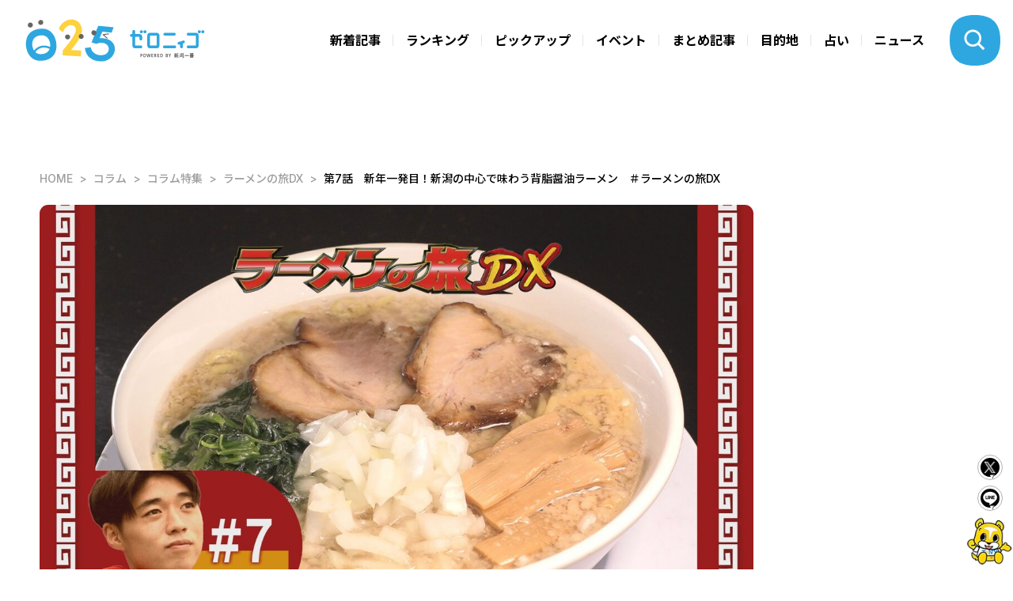

--- FILE ---
content_type: text/html; charset=utf-8
request_url: https://025.teny.co.jp/human/special_column/ramen-tabi-dx/ramen-tabi-dx-7
body_size: 13659
content:









    <!doctype html>
    <html lang="ja">
      <head>
        <!-- headタグ内の上部に挿入されます -->
<!-- Global site tag (gtag.js) - Google Analytics -->
<script async src="https://www.googletagmanager.com/gtag/js?id=G-CKHBC9LTS5"></script>
<script>
  window.dataLayer = window.dataLayer || [];
  function gtag(){dataLayer.push(arguments);}
  gtag('js', new Date());

  gtag('config', 'G-CKHBC9LTS5');
  gtag('config', 'UA-198465265-1');
</script>
<!-- Google Tag Manager -->
<script>(function(w,d,s,l,i){w[l]=w[l]||[];w[l].push({'gtm.start':
new Date().getTime(),event:'gtm.js'});var f=d.getElementsByTagName(s)[0],
j=d.createElement(s),dl=l!='dataLayer'?'&l='+l:'';j.async=true;j.src=
'https://www.googletagmanager.com/gtm.js?id='+i+dl;f.parentNode.insertBefore(j,f);
})(window,document,'script','dataLayer','GTM-W22MML5');</script>

        <meta charset="UTF-8">
        <meta name="referrer" content="no-referrer-when-downgrade"/>
        <meta name="format-detection" content="telephone=no">
        <meta name="viewport" content="width=device-width, initial-scale=1.0, user-scalable=0">
        <meta name="google-site-verification" content="9i9BNbJz9YomYM_cJvPxsjYFuHqfggWMSvFiCaguptQ" />
        <title>第7話　新年一発目！新潟の中心で味わう背脂醤油ラーメン　＃ラーメンの旅DX-025 | ゼロニィゴ 新潟おでかけメディア</title>
        <link rel="stylesheet" href="//cdn.jsdelivr.net/fontawesome/4.7.0/css/font-awesome.min.css">
        <link rel="stylesheet" media="screen" href="https://cdn.clipkit.co/clipkit/stylesheets/application-1.0.css">
        <script src="https://cdn.clipkit.co/clipkit/javascripts/default-1.0.js"></script>
        <script type="text/javascript">var microadCompass = microadCompass || {};microadCompass.queue = microadCompass.queue || [];</script>
        <script type="text/javascript" charset="UTF-8" src="//j.microad.net/js/compass.js" onload="new microadCompass.AdInitializer().initialize();" async></script>
        <link href="https://cdn.clipkit.co/tenants/1044/sites/favicons/000/000/001/square/62029b54-b82f-4f42-8417-7c1320808eeb.jpg?1626430789" rel="shortcut icon" type="image/vnd.microsoft.icon">
        <link rel="apple-touch-icon" href="https://cdn.clipkit.co/tenants/1044/sites/touch_icons/000/000/001/square/d4482ab4-12f9-45db-9bc5-68079225fd15.jpg?1626430789">
        
        
        <link href="https://cdn.clipkit.co/tenants/1044/resources/assets/000/000/253/original/lightbox.css?1625112589" rel="stylesheet">
        <link href="https://cdn.clipkit.co/tenants/1044/resources/assets/000/000/437/original/dev-style-3.css?1723122122" rel="stylesheet">
        <link href="https://cdn.clipkit.co/tenants/1044/resources/assets/000/000/432/original/dev-5-1-2-2.css?1631189030" rel="stylesheet">
        <link href="https://cdn.clipkit.co/tenants/1044/resources/assets/000/000/442/original/local_banner_sidetop.css?1633023511" rel="stylesheet">
        
        <link href="https://cdn.clipkit.co/tenants/1044/resources/assets/000/000/456/original/calendar.css?1723121936" rel="stylesheet">
        
        
        <link rel="preconnect" href="https://fonts.googleapis.com">
	    	<link rel="preconnect" href="https://fonts.gstatic.com" crossorigin>
	    	<link href="https://fonts.googleapis.com/css2?family=Inter:wght@100..900&family=Noto+Sans+JP:wght@100..900&family=Krona+One&display=swap" rel="stylesheet">
    		<link href="https://cdn.clipkit.co/tenants/1044/resources/assets/000/003/000/original/slick-theme.css?1723121352" rel="stylesheet">
    		<link href="https://cdn.clipkit.co/tenants/1044/resources/assets/000/002/999/original/slick.css?1723121351" rel="stylesheet">
	    	<link href="https://cdn.clipkit.co/tenants/1044/resources/assets/000/002/936/original/style.css?1768267501" rel="stylesheet">

<!-- Global site tag (gtag.js) - Google Ads: 10777682204 -->
<script async src="https://www.googletagmanager.com/gtag/js?id=AW-10777682204"></script>
<script>
  window.dataLayer = window.dataLayer || [];
  function gtag(){dataLayer.push(arguments);}
  gtag('js', new Date());
  gtag('config', 'AW-10777682204');
</script>
        <!-- Google AD Manager -->
<script async src="https://securepubads.g.doubleclick.net/tag/js/gpt.js"></script>
<script>
  window.googletag = window.googletag || {cmd: []};
  googletag.cmd.push(function() {

  //トップページ
  //widget "ad_header_topslider"
  const t01 = googletag.defineSlot('/22492099553/025_responsive_between_header_and_topslider_PC728-90//SP320-100', [[728, 90], [320, 100]], 'div-gpt-ad-1723538531148-0').addService(googletag.pubads());
  //widget "ad_topslider_latest"
  const t02 = googletag.defineSlot('/22492099553/025_responsive_between_topslider_and_latest_PC728-90//SP320-100', [[728, 90], [320, 100]], 'div-gpt-ad-1723538470831-0').addService(googletag.pubads());
  //widget "ad_right_top_banner1" & "ad_right_bottom_banner1"
  const t03 = googletag.defineSlot('/22492099553/025_pc_top_right_side_1_W300H250', [300, 250], 'div-gpt-ad-1711599440955-0').addService(googletag.pubads());
  //widget "ad_right_top_banner2" & "ad_right_bottom_banner2"
  googletag.defineSlot('/22492099553/025_pc_top_right_side_2_W300H250', [300, 250], 'div-gpt-ad-1723529068474-0').addService(googletag.pubads());
  //widget "ad_top_ranking"
  const t04 = googletag.defineSlot('/22492099553/025_top_under_ranking_corner', [[300, 250], [336, 280], [728, 90]], 'div-gpt-ad-1724651889804-0').addService(googletag.pubads());
  //widget "ad_top_pickup"
  const t05 = googletag.defineSlot('/22492099553/025_top_under_other-pick-up-corner', [[336, 280], [300, 250], [728, 90]], 'div-gpt-ad-1724652057425-0').addService(googletag.pubads());
  //widget "ad_top_event"
  const t06 = googletag.defineSlot('/22492099553/025_top_under_event_corner', [[300, 250], [336, 280], [728, 90]], 'div-gpt-ad-1724637048294-0').addService(googletag.pubads());
  //widget "ad_top_selection"
  const t07 = googletag.defineSlot('/22492099553/025_top_under_selection_corner', [[300, 250], [336, 280], [728, 90]], 'div-gpt-ad-1724637293476-0').addService(googletag.pubads());
  //widget "ad_top_area"
  const t08 = googletag.defineSlot('/22492099553/025_top_uder_area_corner', [[336, 280], [300, 250], [728, 90]], 'div-gpt-ad-1724637456677-0').addService(googletag.pubads());
  //widget "ad_footer_banner1-5"
  const t09 = googletag.defineSlot('/22492099553/025_responsive_upper_area_of_footer_336-280//300-250', [[300, 250], [336, 280]], 'div-gpt-ad-1723540340155-0').addService(googletag.pubads());
  const t10 = googletag.defineSlot('/22492099553/025_responsive_upper_area_of_footer_2nd_336-280//300-250', [[300, 250], [336, 280]], 'div-gpt-ad-1723540443943-0').addService(googletag.pubads());
  const t11 = googletag.defineSlot('/22492099553/025_responsive_upper_area_of_footer_3rd_336-280//300-250', [[300, 250], [336, 280]], 'div-gpt-ad-1723540597938-0').addService(googletag.pubads());
  const t12 = googletag.defineSlot('/22492099553/025_responsive_upper_area_of_footer_4th_336-280//300-250', [[300, 250], [336, 280]], 'div-gpt-ad-1723540669202-0').addService(googletag.pubads());
  const t13 = googletag.defineSlot('/22492099553/025_responsive_upper_area_of_footer_5th_336-280//300-250', [[300, 250], [336, 280]], 'div-gpt-ad-1723540745699-0').addService(googletag.pubads());
  //widget "ad_footer_contact"
  const t14 = googletag.defineSlot('/22492099553/025_all_pages_footer_under_contact_form', [[300, 250], [336, 280], [728, 90]], 'div-gpt-ad-1724409552178-0').addService(googletag.pubads());
  //共通オーバーレイ widget "ad_all_overlay"
  const a01 = googletag.defineSlot('/22492099553/025_sp_top//articles_overlay_W320H100', [[728, 90], [320, 100], [320, 50]], 'div-gpt-ad-1723613273771-0').addService(googletag.pubads());

  //記事ページ
  //widget "ad_bottom_billboard"
  const b01 = googletag.defineSlot('/22492099553/025_sp_articles_billboard_ad_W320H100', [[970, 90], [320, 100], [320, 50], [980, 120], [728, 90]], 'div-gpt-ad-1723625869977-0').addService(googletag.pubads());
  //widget "ad_right_bottom_banner3"
  const b02 = googletag.defineSlot('/22492099553/025_detail_page_between_ranking-select_category', [[300, 250], [336, 280]], 'div-gpt-ad-1724410090608-0').addService(googletag.pubads());
  //widget "ad_right_bottom_banner4"
  const b03 = googletag.defineSlot('/22492099553/025_detail_page_right_column_3rd', [[300, 600], [336, 280], [300, 250]], 'div-gpt-ad-1724408705322-0').addService(googletag.pubads());
  //widget "ad_left_bottom_under_thumbnail"
  const b04 = googletag.defineSlot('/22492099553/025_sp_articles_display_ad_under_thumbnail_W300H250', [[300, 250], [728, 90], [300, 600], [336, 280]], 'div-gpt-ad-1724653676561-0').addService(googletag.pubads());
  //widget "ad_left_bottom_under_articles"
  googletag.defineSlot('/22492099553/025_sp_under_articles_W300H250', [[300, 250], [728, 90], [750, 200], [750, 300], [750, 100]], 'div-gpt-ad-1723626144874-0').addService(googletag.pubads());

  //特集
  const s01 = googletag.defineSlot('/22492099553/025_all_special_pages_above_main_visual', [[320, 50], [320, 100], [728, 90]], 'div-gpt-ad-1724413626235-0').addService(googletag.pubads());
  const s02 = googletag.defineSlot('/22492099553/025_special-pages_above_1st_content', [[320, 50], [320, 100], [728, 90]], 'div-gpt-ad-1724642573775-0').addService(googletag.pubads());
  const s03 = googletag.defineSlot('/22492099553/025_special-pages_above_2nd_content', [[300, 250], [336, 280], [728, 90]], 'div-gpt-ad-1724640155844-0').addService(googletag.pubads());
  const s04 = googletag.defineSlot('/22492099553/025_special-pages_above_3rd_content', [[300, 250], [336, 280], [728, 90]], 'div-gpt-ad-1724640377190-0').addService(googletag.pubads());
  const s05 = googletag.defineSlot('/22492099553/025_special-pages_above_4th_content', [[300, 250], [336, 280], [728, 90]], 'div-gpt-ad-1724640648536-0').addService(googletag.pubads());
  const s06 = googletag.defineSlot('/22492099553/025_special-pages_above_5th_content', [[300, 250], [336, 280], [728, 90]], 'div-gpt-ad-1724640856653-0').addService(googletag.pubads());

  //占いページ
  const f01 = googletag.defineSlot('/22492099553/025_fortune-page_under_calendar', [[728, 90], [320, 100]], 'div-gpt-ad-1724641133934-0').addService(googletag.pubads());

  //レスポンシブマッピング
  const mapping1 = googletag.sizeMapping().addSize( [900, 600], [728, 90] ).addSize( [0, 0], [320, 100] ).build();
  const mapping2 = googletag.sizeMapping().addSize( [0, 0], [300, 250] ).build();
  const mapping3 = googletag.sizeMapping().addSize( [900, 600], [728, 90]).addSize( [0, 0], [ [336, 280], [300,250] ]).build();
  const mapping4 = googletag.sizeMapping().addSize( [900, 600], [ [336, 280], [300, 250] ]).addSize( [200, 200], [300, 250] ).addSize( [0, 0], [] ).build();
  const mapping5 = googletag.sizeMapping().addSize( [900, 600], [ [980, 120], [970, 90], [728, 90] ]).addSize( [0, 0], [ [320, 100], [320, 50] ]).build();
  const mapping6 = googletag.sizeMapping().addSize( [0, 0], [ [300, 250], [336, 280] ]).build();
  const mapping7 = googletag.sizeMapping().addSize( [900, 600], [300, 600]).addSize( [0, 0], [ [300, 250], [336, 280] ]).build();
  const mapping8 = googletag.sizeMapping().addSize( [900, 600], [728, 90]).addSize( [0, 0], [ [300, 600], [336, 280], [300, 250] ]).build();
  const mapping9 = googletag.sizeMapping().addSize( [900, 600], [728, 90]).addSize( [0, 0], [ [320, 100], [320, 50] ]).build();

  a01.defineSizeMapping(mapping1);

  t01.defineSizeMapping(mapping1);
  t02.defineSizeMapping(mapping1);
  t03.defineSizeMapping(mapping2);
  t04.defineSizeMapping(mapping3);
  t05.defineSizeMapping(mapping3);
  t06.defineSizeMapping(mapping3);
  t07.defineSizeMapping(mapping3);
  t08.defineSizeMapping(mapping3);
  t09.defineSizeMapping(mapping4);
  t10.defineSizeMapping(mapping4);
  t11.defineSizeMapping(mapping4);
  t12.defineSizeMapping(mapping4);
  t13.defineSizeMapping(mapping4);
  t14.defineSizeMapping(mapping3);

  b01.defineSizeMapping(mapping5);
  b02.defineSizeMapping(mapping6);
  b03.defineSizeMapping(mapping7);
  b04.defineSizeMapping(mapping8);
  
  //特集
  //s01.defineSizeMapping(mapping9);
  //s02.defineSizeMapping(mapping9);
  //s03.defineSizeMapping(mapping3);
  //s04.defineSizeMapping(mapping3);
  //s05.defineSizeMapping(mapping3);
  
  //占い
  //f01.defineSizeMapping(mapping1);
  
  
  googletag.pubads().enableSingleRequest();
  googletag.enableServices();
  });
</script>
<!-- ここまで -->
        
  
  
  <link rel="stylesheet" href="https://cdn.clipkit.co/tenants/1044/resources/assets/000/005/111/original/side_bar_sns.css?1749445108" />
  
  
  <meta name="description" content="「進め！ニイガタ麺&#39;sストーリー」旅人は赤いスカーフが目印、入社1年目アナウンサー佐藤剣慎。ラーメン王国新潟をかけめぐり、絶品ラーメンに出会う！さぁ今回のラーメンの旅は…">
  <meta name="keywords" content="佐藤剣慎アナウンサー,背油ラーメン,見附市,醬油ラーメン">
  <meta name="twitter:card" content="summary_large_image">
  <meta name="twitter:domain" content="025.teny.co.jp">
  <meta name="twitter:title" content="第7話　新年一発目！新潟の中心で味わう背脂醤油ラーメン　＃ラーメンの旅DX - 025 | ゼロニィゴ 新潟おでかけメディア">
  <meta name="twitter:image" content="https://cdn.clipkit.co/tenants/1044/articles/images/000/001/911/medium/2826d9cf-fb6a-4717-a720-79e1d24f49be.jpg?1674023655">
  <meta name="twitter:description" content="「進め！ニイガタ麺&#39;sストーリー」旅人は赤いスカーフが目印、入社1年目アナウンサー佐藤剣慎。ラーメン王国新潟をかけめぐり、絶品ラーメンに出会う！さぁ今回のラーメンの旅は…">
  <meta property="og:site_name" content="025 | ゼロニィゴ 新潟おでかけメディア">
  <meta property="og:title" content="第7話　新年一発目！新潟の中心で味わう背脂醤油ラーメン　＃ラーメンの旅DX #佐藤剣慎アナウンサー #背油ラーメン #見附市 #醬油ラーメン ">
  <meta property="og:description" content="「進め！ニイガタ麺&#39;sストーリー」旅人は赤いスカーフが目印、入社1年目アナウンサー佐藤剣慎。ラーメン王国新潟をかけめぐり、絶品ラーメンに出会う！さぁ今回のラーメンの旅は…">
  <meta property="og:type" content="article">
  <meta property="og:url" content="https://025.teny.co.jp/human/special_column/ramen-tabi-dx/ramen-tabi-dx-7">
  <meta property="og:image" content="https://cdn.clipkit.co/tenants/1044/articles/images/000/001/911/large/2826d9cf-fb6a-4717-a720-79e1d24f49be.jpg?1674023655">
  <script type="application/ld+json">
  {
    "@context": "http://schema.org",
    "@type": "NewsArticle",
    "mainEntityOfPage":{
      "@type":"WebPage",
      "@id": "https://025.teny.co.jp/human/special_column/ramen-tabi-dx/ramen-tabi-dx-7"
    },
    "headline": "第7話　新年一発目！新潟の中心で味わう背脂醤油ラーメン　＃ラーメンの旅DX",
    "image": {
      "@type": "ImageObject",
      "url": "https://cdn.clipkit.co/tenants/1044/articles/images/000/001/911/medium/2826d9cf-fb6a-4717-a720-79e1d24f49be.jpg?1674023655",
      "width": 800,
      "height": 600
    },
    "datePublished": "2023-01-19T16:00:00+09:00",
    "dateModified": "2023-07-03T17:54:20+09:00",
    "author": {
      "@type": "Person",
      "name": "ラーメン男　佐藤剣慎"
    },
    "publisher": {
      "@type": "Organization",
      "name": "025 | ゼロニィゴ 新潟おでかけメディア",
      "logo": {
        "@type": "ImageObject",
        "url": "https://cdn.clipkit.co/tenants/1044/sites/logos/000/000/001/logo_sm/25cca9fa-11e3-4543-b59c-1caeae777e6c.jpg?1626430789"
      }
    },
    "description": "「進め！ニイガタ麺&#39;sストーリー」旅人は赤いスカーフが目印、入社1年目アナウンサー佐藤剣慎。ラーメン王国新潟をかけめぐり、絶品ラーメンに出会う！さぁ今回のラーメンの旅は…"
  }
  </script>
  

        
      <meta name="csrf-param" content="authenticity_token" />
<meta name="csrf-token" content="GZ4FoPmvdYtVY-FhJ5WQRnLUNBdlz9cdKBeBTCmWmIIPq5laKiijIkkSSqeqL3TiwqJiRMcSXBfZ9u-NxC5ydg" /><script>window.routing_root_path = '';
window.site_name = 'media';
I18n.defaultLocale = 'ja';
I18n.locale = 'ja';</script></head>
      
      <body>
        <!-- Google Tag Manager (noscript) -->
<noscript><iframe src="https://www.googletagmanager.com/ns.html?id=GTM-W22MML5"
height="0" width="0" style="display:none;visibility:hidden"></iframe></noscript>
<!-- End Google Tag Manager (noscript) -->
        <header class="l_header">
	<div class="_header_nav __common flex">
		<h1 class="_logo">
			<a href="https://025.teny.co.jp/">
				<img src="https://cdn.clipkit.co/tenants/1044/resources/assets/000/002/993/original/logo.svg?1723121310" alt="">
			</a>
		</h1>
		
		<ul class="flex">
			<li><a href="https://025.teny.co.jp/#latest">新着記事</a></li>
			<li><a href="https://025.teny.co.jp/#ranking">ランキング</a></li>
			<li><a href="https://025.teny.co.jp/#pickup">ピックアップ</a></li>
			<li><a href="https://025.teny.co.jp/#event">イベント</a></li>
			<li><a href="https://025.teny.co.jp/#selection">まとめ記事</a></li>
			<li><a href="https://025.teny.co.jp/#area">目的地</a></li>
			
			<li><a href="https://025.teny.co.jp/fortune">占い</a></li>
			<!--<li><a href="https://025.teny.co.jp/teny_news">ニュース</a></li>-->
			<li><a href="https://news.ntv.co.jp/n/teny"target="_blank">ニュース</a></li>
		</ul>
		
	</div>
	
	
	
	<figure class="_btn_modal_search _open_search"></figure>
	<figure class="_btn_modal_menu _open_menu"></figure>
</header>
<div class="_modal_search">
	<div class="_header_nav flex">
		<h1 class="_logo">
			<a href="https://025.teny.co.jp/">
				<img src="https://cdn.clipkit.co/tenants/1044/resources/assets/000/002/993/original/logo.svg?1723121310" alt="">
			</a>
		</h1>
		
		<ul class="flex">
			<li><a href="https://025.teny.co.jp/#latest">新着記事</a></li>
			<li><a href="https://025.teny.co.jp/#ranking">ランキング</a></li>
			<li><a href="https://025.teny.co.jp/#pickup">ピックアップ</a></li>
			<li><a href="https://025.teny.co.jp/#event">イベント</a></li>
			<li><a href="https://025.teny.co.jp/#selection">まとめ記事</a></li>
			<li><a href="https://025.teny.co.jp/#area">目的地</a></li>
			
			<li><a href="https://025.teny.co.jp/fortune">占い</a></li>
			<!--<li><a href="https://025.teny.co.jp/teny_news">ニュース</a></li>-->
			<li><a href="https://news.ntv.co.jp/n/teny"target="_blank">ニュース</a></li>
		</ul>
		
	</div>
	<div class="_inner flex">
		<div class="_sec1">
			<div class="_prt_search">
				<form action="/search" role="search">
					<div class="_item_search flex">
						<input type="text" placeholder="キーワードを入力" name="q" value="">
						<button type="submit"><img src="https://cdn.clipkit.co/tenants/1044/resources/assets/000/002/959/original/ico_search.svg?1723121300"></button>
					</div>
				</form>
			</div>
			
			<ul class="_list_tag flex">
			  
				  <li><a href="/tags/%E5%8D%A0%E3%81%84">占い</a></li>
				
				  <li><a href="/tags/%E3%83%A9%E3%83%B3%E3%83%81">ランチ</a></li>
				
				  <li><a href="/tags/%E8%82%89%E6%96%99%E7%90%86">肉料理</a></li>
				
				  <li><a href="/tags/%E3%83%87%E3%82%A3%E3%83%8A%E3%83%BC">ディナー</a></li>
				
				  <li><a href="/tags/%E3%83%A9%E3%83%BC%E3%83%A1%E3%83%B3">ラーメン</a></li>
				
				  <li><a href="/tags/%E3%82%AB%E3%83%95%E3%82%A7">カフェ</a></li>
				
				  <li><a href="/tags/%E3%82%AF%E3%83%AA%E3%82%B9%E3%83%9E%E3%82%B9">クリスマス</a></li>
				
				  <li><a href="/tags/%E6%97%A5%E5%B8%B0%E3%82%8A%E6%B8%A9%E6%B3%89">日帰り温泉</a></li>
				
				  <li><a href="/tags/%E5%AE%9A%E9%A3%9F">定食</a></li>
				
				  <li><a href="/tags/%E3%82%AF%E3%83%AA%E3%82%B9%E3%83%9E%E3%82%B9%E3%83%84%E3%83%AA%E3%83%BC">クリスマスツリー</a></li>
				
				  <li><a href="/tags/%E3%83%87%E3%83%BC%E3%83%88">デート</a></li>
				
				  <li><a href="/tags/%E5%A5%B3%E5%AD%90%E4%BC%9A">女子会</a></li>
				
				  <li><a href="/tags/%E6%96%B0%E5%BA%97">新店</a></li>
				
				  <li><a href="/tags/%E3%82%A4%E3%83%B3%E3%82%B9%E3%82%BF%E6%98%A0%E3%81%88">インスタ映え</a></li>
				
				  <li><a href="/tags/%E3%81%8A%E3%81%AB%E3%81%8E%E3%82%8A%E3%83%8F%E3%82%A6%E3%82%B9">おにぎりハウス</a></li>
				
			</ul>
		</div>
		<div class="_sec2">
			<p class="_t1">カテゴリから探す</p>
			<ul class="_list_tag flex __cat">
				<li class="_event"><a href="https://025.teny.co.jp/tags/イベント">イベント</a></li>
				<li class="_sweets"><a href="https://025.teny.co.jp/tags/スイーツ">スイーツ</a></li>
				<li class="_ramen"><a href="https://025.teny.co.jp/tags/ラーメン">ラーメン</a></li>
				<li class="_lunch"><a href="https://025.teny.co.jp/tags/ランチ">ランチ</a></li>
				<li class="_cafe"><a href="https://025.teny.co.jp/tags/カフェ">カフェ</a></li>
				<li class="_dinner"><a href="https://025.teny.co.jp/tags/ディナー">ディナー</a></li>
				<li class="_family"><a href="https://025.teny.co.jp/tags/ファミリー">ファミリー</a></li>
				<li class="_date"><a href="https://025.teny.co.jp/tags/デート">デート</a></li>
				<li class="_fashion"><a href="https://025.teny.co.jp/tags/おしゃれ">おしゃれ</a></li>
				<li class="_music"><a href="https://025.teny.co.jp/tags/音楽">音楽</a></li>
			</ul>
		</div>
		<div class="_sec3">
			<p class="_t1">公式SNSでも発信中</p>
			<ul class="_list_sns flex">
				<li><a href="https://www.instagram.com/zeroniigo_teny/" target="_blank"><img src="https://cdn.clipkit.co/tenants/1044/resources/assets/000/002/965/original/ico_sns_instagram.svg?1723121301" alt=""></a></li>
				<li><a href="https://x.com/025teny" target="_blank"><img src="https://cdn.clipkit.co/tenants/1044/resources/assets/000/002/966/original/ico_sns_x.svg?1723121302" alt=""></a></li>
				<li><a href="https://www.youtube.com/@TeNY4ch" target="_blank"><img src="https://cdn.clipkit.co/tenants/1044/resources/assets/000/002/967/original/ico_sns_youtube.svg?1723121302" alt=""></a></li>
			</ul>
		</div>
	</div>
</div>

<div class="_modal_menu">
	<div class="_header_nav flex">
		<h1 class="_logo">
			<a href="https://025.teny.co.jp/">
				<img src="https://cdn.clipkit.co/tenants/1044/resources/assets/000/002/993/original/logo.svg?1723121310" alt="">
			</a>
		</h1>
	</div>
	<div class="_inner">
	  
		  <ul class="_list_nav flex">
			  <li><a href="https://025.teny.co.jp/#latest"><img src="https://cdn.clipkit.co/tenants/1044/resources/assets/000/002/946/original/ico_cat_latest.svg?1723121296">新着記事</a></li>
			  <li><a href="https://025.teny.co.jp/#ranking"><img src="https://cdn.clipkit.co/tenants/1044/resources/assets/000/002/948/original/ico_cat_ranking.svg?1723121296">ランキング</a></li>
			  <li><a href="https://025.teny.co.jp/#pickup"><img src="https://cdn.clipkit.co/tenants/1044/resources/assets/000/002/947/original/ico_cat_pickup.svg?1723121296">ピックアップ</a></li>
			  <li><a href="https://025.teny.co.jp/#event"><img src="https://cdn.clipkit.co/tenants/1044/resources/assets/000/002/944/original/ico_cat_event.svg?1723121295">イベント</a></li>
			  <li><a href="https://025.teny.co.jp/#selection"><img src="https://cdn.clipkit.co/tenants/1044/resources/assets/000/002/949/original/ico_cat_selection.svg?1723121297">まとめ記事</a></li>
			  <li><a href="https://025.teny.co.jp/#area"><img src="https://cdn.clipkit.co/tenants/1044/resources/assets/000/002/942/original/ico_cat_area.svg?1723121295">目的地</a></li>
			  
			  <li><a href="https://025.teny.co.jp/fortune"><img src="https://cdn.clipkit.co/tenants/1044/resources/assets/000/002/945/original/ico_cat_fortuneTelling.svg?1723121296">占い</a></li>
			  <!--<li><a href="https://025.teny.co.jp/teny_news"><img src="https://cdn.clipkit.co/tenants/1044/resources/assets/000/004/390/original/ico_cat_news.svg?1744351191">ニュース</a></li>-->
			  <li><a href="https://news.ntv.co.jp/n/teny"target="_blank"><img src="https://cdn.clipkit.co/tenants/1044/resources/assets/000/004/390/original/ico_cat_news.svg?1744351191">ニュース</a></li>
		  </ul>
		
		<ul class="_list_menu">
			<li><a href="https://025.teny.co.jp/about_025">ゼロニィゴとは</a></li>
			<li><a href="https://025.teny.co.jp/company">運営会社</a></li>
			<li><a href="https://www.teny.co.jp/company/privacy/" target="_blank">プライバシーポリシー</a></li>
			<li><a href="https://025.teny.co.jp/rule">利用規約</a></li>
		</ul>
		<div class="_contact">
			<p>取材やメディア掲載、広告出稿に関してのご依頼、掲載記事に関するお問合せはこちら</p>
			<a class="_link_btn" href="https://025.teny.co.jp/contact">お問い合わせフォーム</a>
		</div>
		<div class="_sns">
			<p>公式SNSでも発信中</p>
			<ul class="_list_sns flex">
				<li><a href="https://www.instagram.com/zeroniigo_teny/" target="_blank"><img src="https://cdn.clipkit.co/tenants/1044/resources/assets/000/002/965/original/ico_sns_instagram.svg?1723121301" alt=""></a></li>
				<li><a href="https://x.com/025teny" target="_blank"><img src="https://cdn.clipkit.co/tenants/1044/resources/assets/000/002/966/original/ico_sns_x.svg?1723121302" alt=""></a></li>
				<li><a href="https://www.youtube.com/@TeNY4ch" target="_blank"><img src="https://cdn.clipkit.co/tenants/1044/resources/assets/000/002/967/original/ico_sns_youtube.svg?1723121302" alt=""></a></li>
			</ul>
		</div>
	</div>
</div>

<div class="l_container">

        
          

<div class="_item_widget">
  <!-- /22492099553/025_sp_articles_billboard_ad_W320H100 -->
  <div id='div-gpt-ad-1723625869977-0' style='min-width: 320px; min-height: 50px;'>
    <script>
      googletag.cmd.push(function() { googletag.display('div-gpt-ad-1723625869977-0'); });
    </script>
  </div>
</div>




  
  <div class="_breadcrumb">
    <ul class="flex">
      
        <li class="flex" itemprop="itemListElement" itemscope itemtype="http://schema.org/ListItem">
          <a itemprop="item" href="/">
            <span>
              
                HOME
                <span class="sr-only">025 | ゼロニィゴ 新潟おでかけメディア</span>
              
            </span>
          </a>
          <meta itemprop="position" content="1" />
        </li>
        
      
        <li class="flex" itemprop="itemListElement" itemscope itemtype="http://schema.org/ListItem">
          <a itemprop="item" href="/human">
            <span>
              
                コラム
              
            </span>
          </a>
          <meta itemprop="position" content="2" />
        </li>
        
      
        <li class="flex" itemprop="itemListElement" itemscope itemtype="http://schema.org/ListItem">
          <a itemprop="item" href="/human/special_column">
            <span>
              
                コラム特集
              
            </span>
          </a>
          <meta itemprop="position" content="3" />
        </li>
        
      
        <li class="flex" itemprop="itemListElement" itemscope itemtype="http://schema.org/ListItem">
          <a itemprop="item" href="/human/special_column/ramen-tabi-dx">
            <span>
              
                ラーメンの旅DX
              
            </span>
          </a>
          <meta itemprop="position" content="4" />
        </li>
        
      
      <li class="flex" itemprop="itemListElement" itemscope itemtype="http://schema.org/ListItem">
        <strong itemprop="name">第7話　新年一発目！新潟の中心で味わう背脂醤油ラーメン　＃ラーメンの旅DX</strong>
        <meta itemprop="position" content="5" />
      </li>
    </ul>
  </div>

          


          <div class="l_wrapper _inner flex __bottom">
            <div class="l_contents">
              





<!-- side_bar_sns -->

<div id="side_bar_sns">
	<div id="side_bar_sns_icon_wrap">
		<div class="side_bar_sns_icon"><a href="https://twitter.com/intent/tweet?url=https://025.teny.co.jp/human/special_column/ramen-tabi-dx/ramen-tabi-dx-7&text=第7話　新年一発目！新潟の中心で味わう背脂醤油ラーメン　＃ラーメンの旅DX" target="_blank"><img src="https://cdn.clipkit.co/tenants/1044/resources/assets/000/005/115/original/i_share_tw.png?1749453792" alt="twitter"></a></div>
		<div class="side_bar_sns_icon"><a href="http://line.me/R/msg/text/?第7話　新年一発目！新潟の中心で味わう背脂醤油ラーメン　＃ラーメンの旅DXhttps://025.teny.co.jp/human/special_column/ramen-tabi-dx/ramen-tabi-dx-7" target="_blank"><img src="https://cdn.clipkit.co/tenants/1044/resources/assets/000/000/280/original/i_sns_line.png?1625112594" alt="LINE"></a></div>
	</div>
	<div id="side_bar_sns_tet"><img src="https://cdn.clipkit.co/tenants/1044/resources/assets/000/005/108/original/i_share_tetto.webp?1749438127" alt=""></div>
</div>






  
  
    <div class="g_article_header">
      <div class="__icatch">
        <img src="https://cdn.clipkit.co/tenants/1044/articles/images/000/001/911/large/2826d9cf-fb6a-4717-a720-79e1d24f49be.jpg?1674023655;">
        
      </div>
      
      <div class="info">
        <h1>第7話　新年一発目！新潟の中心で味わう背脂醤油ラーメン　＃ラーメンの旅DX</h1>
        <div class="data">
          <p class="cat">ラーメンの旅DX</p>
          <p class="date">2023.07.03</p>
        </div>
        <div class="g_share">
          <ul class="list_sns">
            <li><a href="https://www.facebook.com/sharer/sharer.php?u=https://025.teny.co.jp/human/special_column/ramen-tabi-dx/ramen-tabi-dx-7" target="_blank"><img src="https://cdn.clipkit.co/tenants/1044/resources/assets/000/000/270/original/i_share_fb.png?1625112592" alt="facebook"></a></li>
            <li><a href="https://twitter.com/intent/tweet?url=https://025.teny.co.jp/human/special_column/ramen-tabi-dx/ramen-tabi-dx-7&text=第7話　新年一発目！新潟の中心で味わう背脂醤油ラーメン　＃ラーメンの旅DX" target="_blank"><img src="https://cdn.clipkit.co/tenants/1044/resources/assets/000/005/115/original/i_share_tw.png?1749453792" alt="twitter"></a></li>
            <li><a href="http://line.me/R/msg/text/?第7話　新年一発目！新潟の中心で味わう背脂醤油ラーメン　＃ラーメンの旅DXhttps://025.teny.co.jp/human/special_column/ramen-tabi-dx/ramen-tabi-dx-7" target="_blank"><img src="https://cdn.clipkit.co/tenants/1044/resources/assets/000/000/280/original/i_sns_line.png?1625112594" alt="LINE"></a></li>
            
          </ul>
        </div>
        
          <div class="g_profile_02">
				    <a href="https://025.teny.co.jp/authors/ramen-trip">
				      <p class="name">ラーメン男　佐藤剣慎</p>
				      <div class="info">
					      <figure style="background-image: url(https://cdn.clipkit.co/tenants/1044/users/images/000/000/057/avater_lg/98123ab1-79a5-439e-aa75-f03515d68906.jpg?1696403998);"></figure>
				      </div>
				    </a>
			    </div>
        
        <p class="txt_description">「進め！ニイガタ麺&#39;sストーリー」旅人は赤いスカーフが目印、入社1年目アナウンサー佐藤剣慎。ラーメン王国新潟をかけめぐり、絶品ラーメンに出会う！さぁ今回のラーメンの旅は…</p>
        
        <div class="_item_wiget" style="text-align:center;">
  <!-- /22492099553/025_sp_articles_display_ad_under_thumbnail_W300H250 -->
  <div id='div-gpt-ad-1724653676561-0' style='min-width: 300px; min-height: 90px;'>
    <script>
      googletag.cmd.push(function() { googletag.display('div-gpt-ad-1724653676561-0'); });
    </script>
  </div>
</div>

        
        
        
          <div class="g_toc">
            <p>INDEX</p>
            <ul>
              
                <li class="lv2">
                  <a href="#item53005">今年の旅スタート！</a>
                </li>
              
                <li class="lv2">
                  <a href="#item53007">麺処 大昇</a>
                </li>
              
                <li class="lv2">
                  <a href="#item53009">背脂醤油ラーメン</a>
                </li>
              
                <li class="lv2">
                  <a href="#item53078">動画はこちら！</a>
                </li>
              
                <li class="lv2">
                  <a href="#item53011">お店の情報</a>
                </li>
              
            </ul>
          </div>
        
      </div>
    </div>
  
   
	<div class="g_article_body">
		
			
				

  <div class="article-item item_heading " id="item53005" data-item-id="53005" data-item-type="ItemHeading"><h2 class="item-body">今年の旅スタート！</h2></div>



			
				

  <div class="article-item item_text " id="item53015" data-item-id="53015" data-item-type="ItemText"><div class="item-body-hbr">2023年もよろしくお願いします！<br />今回は新潟の中心見附市から！美味しい一杯を見つけるぞ～</div></div>



			
				

  <div class="article-item item_image" id="item53067" data-item-id="53067" data-item-type="ItemImage">
    <div class="image-large">
      <img src="https://cdn.clipkit.co/tenants/1044/item_images/images/000/053/067/large/58505d6c-6dcb-4a31-93fe-fa473a33e5df.jpg?1674021891" alt="">
    </div>
    
    
  </div>



			
				

  <div class="article-item item_text " id="item53113" data-item-id="53113" data-item-type="ItemText"><div class="item-body-hbr">雨風強い中歩いていると、ひときわ気になった建物を発見しました。<br />お邪魔したのは、「さばいばる0カフェINDIE渡正堂」さん。<br /><br />かつて馬の厩務員や職人をしていた店主。現在は物々交換やカフェなど自由にやっているそうです。<br />実際に馬がつけたマスクも試着させていただきました。</div></div>



			
				

  <div class="article-item item_image" id="item53114" data-item-id="53114" data-item-type="ItemImage">
    <div class="image-large">
      <img src="https://cdn.clipkit.co/tenants/1044/item_images/images/000/053/114/large/d0962d8b-c348-480f-a738-f45aecf2c1cf.jpg?1674097704" alt="被り物">
    </div>
    
    
  </div>



			
				

  <div class="article-item item_text " id="item53017" data-item-id="53017" data-item-type="ItemText"><div class="item-body-hbr">おすすめのお店は「麺処　大昇」さん。<br />背脂醤油ラーメンをご紹介いただきました。</div></div>



			
				

  <div class="article-item item_heading " id="item53007" data-item-id="53007" data-item-type="ItemHeading"><h2 class="item-body">麺処 大昇</h2></div>



			
				

  <div class="article-item item_text " id="item53008" data-item-id="53008" data-item-type="ItemText"><div class="item-body-hbr">先ほどの場所から歩いて数分で到着。見附市学校町にお店を構える<br />「麺処　大昇」さん。　　<br />創業１２年目のお店です。</div></div>



			
				

  <div class="article-item item_image" id="item53069" data-item-id="53069" data-item-type="ItemImage">
    <div class="image-large">
      <img src="https://cdn.clipkit.co/tenants/1044/item_images/images/000/053/069/large/d2576083-e726-412b-b670-554d499cc79e.jpg?1674021975" alt="">
    </div>
    
    
  </div>



			
				

  <div class="article-item item_text " id="item53110" data-item-id="53110" data-item-type="ItemText"><div class="item-body-hbr">とにかく寒いので、早速撮影交渉へ！<br /><br />無事に許可もいただきました。さぁ、熱々のラーメンが楽しみです！</div></div>



			
				

  <div class="article-item item_image" id="item53115" data-item-id="53115" data-item-type="ItemImage">
    <div class="image-large">
      <img src="https://cdn.clipkit.co/tenants/1044/item_images/images/000/053/115/large/bda404d6-5cf1-4af7-a419-34357ebb60eb.jpg?1674097783" alt="撮影許可">
    </div>
    
    
  </div>



			
				

  <div class="article-item item_heading " id="item53009" data-item-id="53009" data-item-type="ItemHeading"><h2 class="item-body">背脂醤油ラーメン</h2></div>



			
				

  <div class="article-item item_image" id="item53070" data-item-id="53070" data-item-type="ItemImage">
    <div class="image-large">
      <img src="https://cdn.clipkit.co/tenants/1044/item_images/images/000/053/070/large/bdcca2b1-495f-4892-b390-60fd1663e6b0.jpg?1674022003" alt="">
    </div>
    
    
  </div>



			
				

  <div class="article-item item_text " id="item53010" data-item-id="53010" data-item-type="ItemText"><div class="item-body-hbr">こちらが背脂醤油ラーメン！<br />新年一杯目との出会いに感謝を込めていただきます！</div></div>



			
				

  <div class="article-item item_image" id="item53071" data-item-id="53071" data-item-type="ItemImage">
    <div class="image-large">
      <img src="https://cdn.clipkit.co/tenants/1044/item_images/images/000/053/071/large/85158c00-9875-4d1b-aa3a-df6f178b2f00.jpg?1674022100" alt="">
    </div>
    
    
  </div>



			
				

  <div class="article-item item_text " id="item53112" data-item-id="53112" data-item-type="ItemText"><div class="item-body-hbr">スープは背脂のコクや甘さをしっかり感じつつ、後味はあっさり。<br />この寒い日にあつあつの背脂スープ。冷えた体に効きます。</div></div>



			
				

  <div class="article-item item_image" id="item53073" data-item-id="53073" data-item-type="ItemImage">
    <div class="image-large">
      <img src="https://cdn.clipkit.co/tenants/1044/item_images/images/000/053/073/large/0875eab1-c652-4ff5-b644-2a45879aedac.jpg?1674022159" alt="">
    </div>
    
    
  </div>



			
				

  <div class="article-item item_text " id="item53111" data-item-id="53111" data-item-type="ItemText"><div class="item-body-hbr">麺は太麺。つるっと口に入り、もちっとした食感が食欲をさらに掻き立ててくれます。<br />背脂醤油のスープとの相性もばっちり！<br />また、自家製のメンマや刻み玉ねぎがの食感もいいアクセントに。</div></div>



			
				

  <div class="article-item item_image" id="item53074" data-item-id="53074" data-item-type="ItemImage">
    <div class="image-large">
      <img src="https://cdn.clipkit.co/tenants/1044/item_images/images/000/053/074/large/467ca426-3494-49e5-a4e8-6dc143814907.jpg?1674022208" alt="">
    </div>
    
    
  </div>



			
				

  <div class="article-item item_text " id="item53023" data-item-id="53023" data-item-type="ItemText"><div class="item-body-hbr">最後まで背脂スープのうまみを味わいながらあっという間に完食です！</div></div>



			
				

  <div class="article-item item_text " id="item53024" data-item-id="53024" data-item-type="ItemText"><div class="item-body-hbr">新年一杯目！<br />優しく体が温まる背脂醤油ラーメンでした！<br />ごちそうさまでした！<br /></div></div>



			
				

  <div class="article-item item_heading " id="item53078" data-item-id="53078" data-item-type="ItemHeading"><h2 class="item-body">動画はこちら！</h2></div>



			
				

  <div class="article-item item_movie " id="item53077" data-item-id="53077" data-item-type="ItemMovie"><div class="image-large"><iframe width="560" height="113" src="https://www.youtube.com/embed/FDHMVTxV3dA?feature=oembed" frameborder="0" allow="accelerometer; autoplay; clipboard-write; encrypted-media; gyroscope; picture-in-picture; web-share" allowfullscreen title="ラーメンの旅DX　第7話"></iframe><h4>ラーメンの旅DX　第7話</h4></div><div class="cite">via <cite class="item-source"><a title="YouTube" target="_blank" rel="nofollow" href="https://www.youtube.com/watch?v=FDHMVTxV3dA&amp;feature=youtu.be">www.youtube.com</a></cite></div></div>



			
				

  <div class="article-item item_heading " id="item53011" data-item-id="53011" data-item-type="ItemHeading"><h2 class="item-body">お店の情報</h2></div>



			
				

  <div class="article-item item_rich_text " id="item53012" data-item-id="53012" data-item-type="ItemRichText"><div class="item-body-hbr">■お店の名前<br>
麺処　大昇<br>
<br>
■住所<br>
見附市学校町1-16-30<br>
<br>
■営業日時<br>
昼 11:00～14:30 （日・祝のみ 11:00～21:00）<br>
夜 17:00～21:00<br>
（休）火曜日<br>
<br>
■電話番号<br>
0258-63-0139<br>
<br>
<br>
※各種情報は取材時のものです。最新の情報は公式サイトなどでご確認下さい。</div></div>



			
				

  <div class="article-item item_html " id="item53027" data-item-id="53027" data-item-type="ItemHtml"><div class="item-body"><iframe src="https://www.google.com/maps/embed?pb=!1m18!1m12!1m3!1d3163.9625073142975!2d138.9121655153107!3d37.53238107980432!2m3!1f0!2f0!3f0!3m2!1i1024!2i768!4f13.1!3m3!1m2!1s0x5ff503dd086c5a1f%3A0xeb309da91bb75054!2z6bq65Yem5aSn5piHIOimi-mZhOacrOW6lw!5e0!3m2!1sja!2sjp!4v1674019961772!5m2!1sja!2sjp" width="600" height="450" style="border:0;" allowfullscreen="" loading="lazy" referrerpolicy="no-referrer-when-downgrade"></iframe></div></div>



			
			
				<div class="g_article_tag">
					<ul class="g_list_tag">
						
							<li><a href="/tags/%E4%BD%90%E8%97%A4%E5%89%A3%E6%85%8E%E3%82%A2%E3%83%8A%E3%82%A6%E3%83%B3%E3%82%B5%E3%83%BC">佐藤剣慎アナウンサー</a></li>
						
							<li><a href="/tags/%E8%83%8C%E6%B2%B9%E3%83%A9%E3%83%BC%E3%83%A1%E3%83%B3">背油ラーメン</a></li>
						
							<li><a href="/tags/%E8%A6%8B%E9%99%84%E5%B8%82">見附市</a></li>
						
							<li><a href="/tags/%E9%86%AC%E6%B2%B9%E3%83%A9%E3%83%BC%E3%83%A1%E3%83%B3">醬油ラーメン</a></li>
						
					</ul>
				</div>
			
    <div class="clearfix paginate text-center"><div class="pull-right num-lines">26 件</div></div>
    

      <div class="g_pager">
        <div class="item prev">
          
          
        </div>
        <span>〈 1 / 1 〉</span>
        <div class="item next">
          
          
        </div>
      </div>


<!--
    
-->
    
      <div class="writer_profile">
        <div class="writer_cover_cat">
          <div class="writer_info">
            <a href="https://025.teny.co.jp/authors/ramen-trip">
              <figure style="background-image: url(https://cdn.clipkit.co/tenants/1044/users/images/000/000/057/avater_lg/98123ab1-79a5-439e-aa75-f03515d68906.jpg?1696403998);"></figure>
            </a>
          </div>
          <div class="profile">
            <div class="username">ラーメン男　佐藤剣慎</div>
            
            
            

            <div class="snslink">
              
              
              
        
        
        
        
        

        
        
        

        
          
            
          
            
            
        
            
              
            
              
                
                
                
                
        
            
              <a href="https://www.instagram.com/kenshin_sato_teny/"target="_blank"><img src="/theme/middle2/insta_icon.png" alt=""></a>
            
            
            
          
        
        
        
              
              
              
              
            </div>


            
          </div> 
          <div class="userbio2">ラーメンの旅DXを担当する長岡市（旧越路町）出身、走ることが大好きな「ラーメン男」こと佐藤剣慎です！ここではこれまでの旅の様子をコラムで紹介していきます。

目印は黄色いのぼりと赤いスカーフ。おいしい一杯と素敵な出会いを求めて「ラーメン王国・新潟」を駆けめぐります！</div>
        </div>
      </div>
    
  </div>
  
  <div class="g_article_footer">
    <!-- side_bar_sns -->
    <script type="text/javascript" src="https://cdn.clipkit.co/tenants/1044/resources/assets/000/005/112/original/side_bar_sns.js?1749453181"></script>
    
    
<div class="_item_wiget" style="text-align:center;margin-bottom:20px;">
  <!-- /22492099553/025_sp_under_articles_W300H250 -->
  <div id='div-gpt-ad-1723626144874-0' style='min-width: 300px; min-height: 90px;'>
    <script>
      googletag.cmd.push(function() { googletag.display('div-gpt-ad-1723626144874-0'); });
    </script>
  </div>
</div>


		
		
      <h3 class="ttl_common_02">RELATED</h3>
      <div class="g_list_related">
        
          <div class="item">
            <a href="/human/special_column/ramen-tabi-dx/niigata-ramen-dx-28">
              <div class="tmb">
                <figure style="background-image: url(https://cdn.clipkit.co/tenants/1044/articles/images/000/003/144/large/bf93871e-5bbc-44a7-9133-35376878a8fb.jpg?1698900699);"></figure>
              </div>
              <div class="info">
                <p class="ttl">第28話 今年は負けないぞ！ラーメン消費額日本一を巡り山形市へ #ラーメンの旅DX </p>
                <div class="data">
                  <p class="cat">ラーメンの旅DX</p>
                  <p class="date">2023.11.02</p>
                </div>
              </div>
            </a>
          </div>
        
          <div class="item">
            <a href="/human/special_column/ramen-tabi-dx/niigata-ramen-dx-26">
              <div class="tmb">
                <figure style="background-image: url(https://cdn.clipkit.co/tenants/1044/articles/images/000/002/975/large/1768cb48-aff8-4833-9a40-ea65d640e0bf.jpg?1695864568);"></figure>
              </div>
              <div class="info">
                <p class="ttl">第26話　釣り！からのラーメン♪湯沢町で出会った一杯とは？！ #ラーメンの旅DX </p>
                <div class="data">
                  <p class="cat">ラーメンの旅DX</p>
                  <p class="date">2023.09.28</p>
                </div>
              </div>
            </a>
          </div>
        
      </div>
    

    <div id="_popIn_recommend3"></div>    
    
  </div>
  
  <div class="fortune_banner">

<a href="https://025.teny.co.jp/fortune">
<img src= "https://cdn.clipkit.co/tenants/1044/resources/assets/000/003/008/original/fortune2024.jpg?1723169135"  alt="">
</a>

</div>



  

  
  

            </div>
            









<div class="l_aside">
  
		<section class="s_banner">
			<div class="_item">
<div id='div-gpt-ad-1711599440955-0' style='min-width: 300px; min-height: 250px;'>
  <script>
    googletag.cmd.push(function() { googletag.display('div-gpt-ad-1711599440955-0'); });
  </script>
</div>
</div>
			
<div class="_item">
  <!-- /22492099553/025_pc_top_right_side_2_W300H250 -->
  <div id='div-gpt-ad-1723529068474-0' style='min-width: 300px; min-height: 250px;'>
    <script>
      googletag.cmd.push(function() { googletag.display('div-gpt-ad-1723529068474-0'); });
    </script>
  </div>
</div>

		</section>
		
    
        
        
        
            <section class="s_ranking aside-ranking-articles js-fetch-ranking-articles">
                <h3 class="_ttl_v1 flex aside-ranking-articles__heading">
                    <strong>RANKING</strong>
                    <span>人気記事</span>
                    <form class="js-fetch-ranking-articles__form" action="/ranking">
                        <select name="span">
                            <option value="daily">日間ランキング</option>
                            <option value="weekly" selected>週間ランキング</option>
                            <option value="monthly">月間ランキング</option>
                        </select>
                        <select name="tags">
                            <option value="">すべて</option>
                            
                            
                                <option value="イベント">イベント</option>
                            
                                <option value="スイーツ">スイーツ</option>
                            
                                <option value="ラーメン">ラーメン</option>
                            
                                <option value="ランチ">ランチ</option>
                            
                                <option value="カフェ">カフェ</option>
                            
                                <option value="ディナー">ディナー</option>
                            
                                <option value="ファミリー">ファミリー</option>
                            
                                <option value="デート">デート</option>
                            
                                <option value="おしゃれ">おしゃれ</option>
                            
                                <option value="音楽">音楽</option>
                            
                        </select>
                    </form>
                </h3>
                <div class="aside-ranking-articles__list js-fetch-ranking-articles__list">
                     

  
	
	
	
  <div class="_item_article_ex">
		
    <a href="/odekake/higaeri-onsen-2025-2026-selection9">
      <div class="_tmb">
        <picture>
          <source type="image/webp" srcset="https://cdn.clipkit.co/tenants/1044/articles/images/000/007/604/medium/935143ec-4f0e-4284-9a30-fab0d926e176.png?1765958122&p=t">
          <img src="https://cdn.clipkit.co/tenants/1044/articles/images/000/007/604/medium/935143ec-4f0e-4284-9a30-fab0d926e176.png?1765958122">
          
        </picture>
      </div>
      <div class="_txt">
				<p class="_date">2026.01.06</p>
				<p class="_ttl">【新潟県オススメ日帰り温泉9選】心も体も癒される贅沢体験を♪ 日帰りで気軽に温泉を楽しもう！【新潟県日帰り温泉特集】</p>
				
      </div>
    </a>
  </div>


 

  
	
	
	
  <div class="_item_article_ex">
		
    <a href="/gourmet/special_ramen/naoji">
      <div class="_tmb">
        <picture>
          <source type="image/webp" srcset="https://cdn.clipkit.co/tenants/1044/articles/images/000/007/689/medium/b9edf7f1-bbb3-4883-a5e9-6d02ad45c52e.png?1767931791&p=t">
          <img src="https://cdn.clipkit.co/tenants/1044/articles/images/000/007/689/medium/b9edf7f1-bbb3-4883-a5e9-6d02ad45c52e.png?1767931791">
          
        </picture>
      </div>
      <div class="_txt">
				<p class="_date">2026.01.13</p>
				<p class="_ttl">魚粉と唐辛子が効いた揚げ玉と濃厚味噌の組み合わせがたまらない♪新潟市中央区「新潟拉麺 なおじ総本店」【新潟もち麦揚げ玉プロジェクト】</p>
				
				  <p class="_place">新潟市</p>
				
      </div>
    </a>
  </div>


 

  
	
	
	
  <div class="_item_article_ex">
		
    <a href="/tenynews/%20superstition-hinoeuma-niigata">
      <div class="_tmb">
        <picture>
          <source type="image/webp" srcset="https://cdn.clipkit.co/tenants/1044/articles/images/000/007/690/medium/3dbf4078-2922-420c-910f-97ba445f0ed6.jpg?1767932373&p=t">
          <img src="https://cdn.clipkit.co/tenants/1044/articles/images/000/007/690/medium/3dbf4078-2922-420c-910f-97ba445f0ed6.jpg?1767932373">
          
        </picture>
      </div>
      <div class="_txt">
				<p class="_date">2026.01.09</p>
				<p class="_ttl">【迷信？】女性の気性が激しい!?　ことしの干支、60年に一度の「丙午（ひのえうま）」の迷信に迫る《新潟》</p>
				
				  <p class="_place"></p>
				
      </div>
    </a>
  </div>


 

  
	
	
	
  <div class="_item_article_ex">
		
    <a href="/life/tv-program/%E5%87%BA%E6%BC%94%E8%80%85/announcer-hashimotokaho">
      <div class="_tmb">
        <picture>
          <source type="image/webp" srcset="https://cdn.clipkit.co/tenants/1044/articles/images/000/006/513/medium/5898af3f-366b-48d4-9cd7-2c292eee2632.jpg?1750401221&p=t">
          <img src="https://cdn.clipkit.co/tenants/1044/articles/images/000/006/513/medium/5898af3f-366b-48d4-9cd7-2c292eee2632.jpg?1750401221">
          
        </picture>
      </div>
      <div class="_txt">
				<p class="_date">2025.04.01</p>
				<p class="_ttl">橋本 華歩（TeNYアナウンサー）</p>
				
      </div>
    </a>
  </div>


 

  
	
	
	
  <div class="_item_article_ex">
		
    <a href="/odekake/event/2026-tujii">
      <div class="_tmb">
        <picture>
          <source type="image/webp" srcset="https://cdn.clipkit.co/tenants/1044/articles/images/000/006/965/medium/34e5e5a6-8442-478b-8e16-f4b57512b8da.jpg?1756974178&p=t">
          <img src="https://cdn.clipkit.co/tenants/1044/articles/images/000/006/965/medium/34e5e5a6-8442-478b-8e16-f4b57512b8da.jpg?1756974178">
          
        </picture>
      </div>
      <div class="_txt">
				<p class="_date">2025.09.11</p>
				<p class="_ttl">【完売御礼】大和証券グループ presents 辻󠄀井伸行 日本ツアー2026  ≪抒情と熱情≫</p>
				
				  <p class="_place">新潟市</p>
				
      </div>
    </a>
  </div>



                </div>
                <a class="_link_btn aside-ranking-articles__anchor js-fetch-ranking-articles__anchor" href="/ranking">ランキングをもっと見る</a>
            </section>
        
    
    
		<section class="s_banner">
			<div class="_item">
  <!-- /22492099553/025_detail_page_between_ranking-select_category -->
  <div id='div-gpt-ad-1724410090608-0' style='min-width: 300px; min-height: 250px;'>
    <script>
      googletag.cmd.push(function() { googletag.display('div-gpt-ad-1724410090608-0'); });
    </script>
  </div>
</div>
		</section>
    
		<section class="s_tag">
			<h3>カテゴリから探す</h3>
			<ul class="_list_tag flex __cat">
				<li class="_event"><a href="https://025.teny.co.jp/tags/イベント">イベント</a></li>
				<li class="_sweets"><a href="https://025.teny.co.jp/tags/スイーツ">スイーツ</a></li>
				<li class="_ramen"><a href="https://025.teny.co.jp/tags/ラーメン">ラーメン</a></li>
				<li class="_lunch"><a href="https://025.teny.co.jp/tags/ランチ">ランチ</a></li>
				<li class="_cafe"><a href="https://025.teny.co.jp/tags/カフェ">カフェ</a></li>
				<li class="_dinner"><a href="https://025.teny.co.jp/tags/ディナー">ディナー</a></li>
				<li class="_family"><a href="https://025.teny.co.jp/tags/ファミリー">ファミリー</a></li>
				<li class="_date"><a href="https://025.teny.co.jp/tags/デート">デート</a></li>
				<li class="_fashion"><a href="https://025.teny.co.jp/tags/おしゃれ">おしゃれ</a></li>
				<li class="_music"><a href="https://025.teny.co.jp/tags/音楽">音楽</a></li>
			</ul>
		</section>
		<section class="s_banner">

			<div class="_item">
  <!-- /22492099553/025_detail_page_right_column_3rd -->
  <div id='div-gpt-ad-1724408705322-0' style='min-width: 300px; min-height: 250px;'>
    <script>
      googletag.cmd.push(function() { googletag.display('div-gpt-ad-1724408705322-0'); });
    </script>
  </div>
</div>

		</section>
	
</div>
          </div>
        
        </div>

<footer class="l_footer">
	<div class="_inner flex">
	  
		  <div class="_foot1">
			  <p>取材やメディア掲載、広告出稿に関してのご依頼、掲載記事に関するお問合せはこちら</p>
			  <a class="_link_btn" href="https://025.teny.co.jp/contact">お問い合わせフォーム</a>
		  </div>
		
		
		<div class="_item_widget" style="width:100%;">
  <!-- /22492099553/025_all_pages_footer_under_contact_form -->
  <div id='div-gpt-ad-1724409552178-0' style='min-width: 300px; min-height: 90px;'>
    <script>
      googletag.cmd.push(function() { googletag.display('div-gpt-ad-1724409552178-0'); });
    </script>
  </div>
</div>
		
		<div class="_foot2 flex">
			<div class="_logo">
				<a href="https://025.teny.co.jp/">
					<picture>
					<source srcset="https://cdn.clipkit.co/tenants/1044/resources/assets/000/002/993/original/logo.svg?1723121310" media="(max-width: 767px)" type="image/svg+xml">
					<img src="https://cdn.clipkit.co/tenants/1044/resources/assets/000/002/992/original/logo_ft.svg?1723121310">
					</picture>
				</a>
			</div>
			<div class="_nav">
				<div class="_prt_search">
					<form action="/search" role="search">
						<div class="_item_search flex">
							<input type="text" placeholder="キーワードを入力" name="q" value="">
							<button type="submit"><img src="https://cdn.clipkit.co/tenants/1044/resources/assets/000/002/959/original/ico_search.svg?1723121300"></button>
						</div>
					</form>
				</div>
				
			  <ul class="_list_tag flex">
			    
				    <li><a href="/tags/%E5%8D%A0%E3%81%84">占い</a></li>
				  
				    <li><a href="/tags/%E3%83%A9%E3%83%B3%E3%83%81">ランチ</a></li>
				  
				    <li><a href="/tags/%E8%82%89%E6%96%99%E7%90%86">肉料理</a></li>
				  
				    <li><a href="/tags/%E3%83%87%E3%82%A3%E3%83%8A%E3%83%BC">ディナー</a></li>
				  
				    <li><a href="/tags/%E3%83%A9%E3%83%BC%E3%83%A1%E3%83%B3">ラーメン</a></li>
				  
				    <li><a href="/tags/%E3%82%AB%E3%83%95%E3%82%A7">カフェ</a></li>
				  
				    <li><a href="/tags/%E3%82%AF%E3%83%AA%E3%82%B9%E3%83%9E%E3%82%B9">クリスマス</a></li>
				  
				    <li><a href="/tags/%E6%97%A5%E5%B8%B0%E3%82%8A%E6%B8%A9%E6%B3%89">日帰り温泉</a></li>
				  
				    <li><a href="/tags/%E5%AE%9A%E9%A3%9F">定食</a></li>
				  
				    <li><a href="/tags/%E3%82%AF%E3%83%AA%E3%82%B9%E3%83%9E%E3%82%B9%E3%83%84%E3%83%AA%E3%83%BC">クリスマスツリー</a></li>
				  
				    <li><a href="/tags/%E3%83%87%E3%83%BC%E3%83%88">デート</a></li>
				  
				    <li><a href="/tags/%E5%A5%B3%E5%AD%90%E4%BC%9A">女子会</a></li>
				  
				    <li><a href="/tags/%E6%96%B0%E5%BA%97">新店</a></li>
				  
				    <li><a href="/tags/%E3%82%A4%E3%83%B3%E3%82%B9%E3%82%BF%E6%98%A0%E3%81%88">インスタ映え</a></li>
				  
				    <li><a href="/tags/%E3%81%8A%E3%81%AB%E3%81%8E%E3%82%8A%E3%83%8F%E3%82%A6%E3%82%B9">おにぎりハウス</a></li>
				  
			  </ul>
			</div>
		</div>
		<div class="_foot3 flex">
			<ul class="_list_menu">
				<li><a href="https://025.teny.co.jp/about_025">ゼロニィゴとは</a></li>
				<li><a href="https://025.teny.co.jp/company">運営会社</a></li>
				<li><a href="https://www.teny.co.jp/company/privacy/" target="_blank">プライバシーポリシー</a></li>
				<li><a href="https://025.teny.co.jp/rule">利用規約</a></li>
			</ul>
			<ul class="_list_sns flex">
				<li><a href="https://www.instagram.com/zeroniigo_teny/" target="_blank"><img src="https://cdn.clipkit.co/tenants/1044/resources/assets/000/002/965/original/ico_sns_instagram.svg?1723121301" alt=""></a></li>
				<li><a href="https://x.com/025teny" target="_blank"><img src="https://cdn.clipkit.co/tenants/1044/resources/assets/000/002/966/original/ico_sns_x.svg?1723121302" alt=""></a></li>
				<li><a href="https://www.youtube.com/@TeNY4ch" target="_blank"><img src="https://cdn.clipkit.co/tenants/1044/resources/assets/000/002/967/original/ico_sns_youtube.svg?1723121302" alt=""></a></li>
			</ul>
		</div>
	</div>
	<p class="_copy">&copy; TELEVISION NIIGATA NETWORK CO.,LTD. All Rights Reserved</p>
</footer>

        
        
        
        <script src="https://ajax.googleapis.com/ajax/libs/jquery/1.10.2/jquery.min.js"></script>
        
        <!--<script src="https://cdn.clipkit.co/tenants/1044/resources/assets/000/000/379/original/5-1-9.js?1626631668"></script>-->
        <script src="https://cdn.clipkit.co/tenants/1044/resources/assets/000/000/386/original/5-1-2.js?1626700723"></script>
        <script src="https://cdn.clipkit.co/tenants/1044/resources/assets/000/000/243/original/slick.min.js?1626527721"></script>
        <script src="https://cdn.clipkit.co/tenants/1044/resources/assets/000/000/278/original/common.js?1723121978"></script>
        <script src="https://cdn.clipkit.co/tenants/1044/resources/assets/000/000/458/original/calendar.js?1767575789"></script>
        
        <script src="https://cdn.clipkit.co/tenants/1044/resources/assets/000/003/001/original/slick.min.js?1723121352"></script>
        <script src="https://cdn.clipkit.co/tenants/1044/resources/assets/000/002/997/original/common.js?1768267737"></script>
        
        
   <script src="https://cdn.clipkit.co/tenants/1044/resources/assets/000/000/263/original/lightbox.min.js?1625112590"></script>
    <script>
      lightbox.option({
      'showImageNumberLabel': false,
      'wrapAround': true,
      'disableScrolling': true,
      'fadeDuration': 300,
      'resizeDuration': 300
       })
    </script>

      <script async="async" defer="defer" src="//www.instagram.com/embed.js"></script><script src="//cdn.clipkit.co/clipkit_assets/beacon-414f23f8ff2b763f9a6861cc093f7ad22529a6ba44cd8cf474410fb416eaa182.js" async="async" id="clipkit-beacon" data-page-type="article" data-page-id="1911" data-domain="025.teny.co.jp" data-url="/human/special_column/ramen-tabi-dx/ramen-tabi-dx-7" data-href="https://025.teny.co.jp/media/beacon"></script><script async="async" data-label="saas" src="//b.clipkit.co/"></script>

<!--Clipkit(R) v14.22.12-20260113 Copyright (C) 2026 VECTOR Inc.-->

</body>
    </html>
    



--- FILE ---
content_type: text/css
request_url: https://cdn.clipkit.co/tenants/1044/resources/assets/000/005/111/original/side_bar_sns.css?1749445108
body_size: 66
content:
#side_bar_sns{width:59px;position:fixed;z-index:99999;right:0;bottom:5px;display:grid;grid-template-columns:1fr;gap:7px;}#side_bar_sns_icon_wrap{display:grid;grid-template-columns:1fr;gap:7px;transition: transform 0.3s ease, opacity 0.3s ease;}.side_bar_sns_icon{width:100%;width: 32px;margin:0 auto;background-color:#FFF;border-radius:50%;border:1px solid #b2b2b2;position: relative;}.side_bar_sns_icon::before {content: "";position: absolute;bottom: 0;left: 50%;border-style: solid;border-width: 6px 3px 0 3px;border-color: #707070 transparent transparent;translate: -50% 100%;}.side_bar_sns_icon::after {content: "";position: absolute;bottom: 0;left: 50%;border-style: solid;border-width: 5px 2px 0 2px;border-color: #ffffff transparent transparent;translate: -50% 100%;}.side_bar_sns_icon img{border-radius:50%;padding:10%;box-sizing:border-box;width:100%;}@media (min-width: 0px) and (max-width: 767px) {#side_bar_sns{width:155px;right:5px;bottom:5px;grid-template-columns:auto 1fr;grid-template-rows: 1fr;gap:10px;}#side_bar_sns_icon_wrap{grid-template-columns:1fr 1fr;gap:10px;}.side_bar_sns_icon{margin:0;align-self:center;}.side_bar_sns_icon::before {right: 0;left:auto;border-color: transparent transparent transparent #707070 ;border-width: 3px 0 3px 6px;translate: 100% calc(-50% - 9px);}.side_bar_sns_icon::after {content: "";position: absolute;border-style: solid;border-color: transparent transparent transparent #FFF;right: 0px;border-width: 3px 0 3px 6px;translate: calc(100% - 1px) calc(-50% - 9px);}}

--- FILE ---
content_type: image/svg+xml
request_url: https://cdn.clipkit.co/tenants/1044/resources/assets/000/002/966/original/ico_sns_x.svg?1723121302
body_size: -189
content:
<svg xmlns="http://www.w3.org/2000/svg" width="22.222" height="23.333" viewBox="0 0 22.222 23.333">
  <g id="X" transform="translate(-8.889 -8.889)">
    <path id="Vector" d="M13.225,9.88l9,13.453H15.605L9.546,14.274,1.96,23.333H0L8.676,12.973,0,0H6.617l5.737,8.579L19.538,0H21.5L13.225,9.88ZM10.54,13.087l5.987,8.8h3.011L12.2,11.1l-.879-1.292-5.644-8.3H2.667L9.661,11.8l.879,1.292Z" transform="translate(8.889 8.889)"/>
  </g>
</svg>
